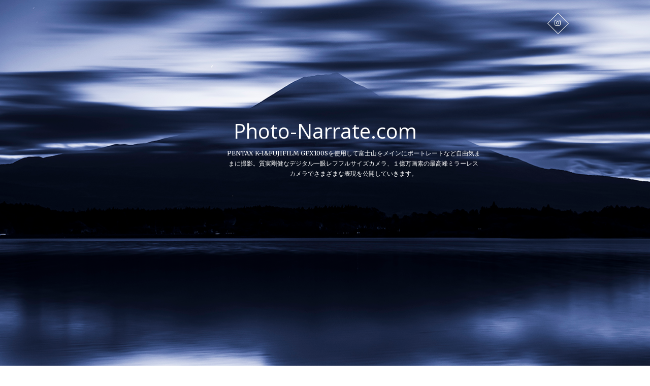

--- FILE ---
content_type: text/html; charset=UTF-8
request_url: https://photo-narrate.com/%E7%82%8E-3/
body_size: 16796
content:
<!DOCTYPE html>
<html dir="ltr" lang="ja">
<head>
<meta charset="UTF-8" />
<link rel="profile" href="http://gmpg.org/xfn/11" />
<link rel="pingback" href="https://photo-narrate.com/xmlrpc.php" />
<title>炎 | Photo-Narrate.com</title>

		<!-- All in One SEO 4.9.1.1 - aioseo.com -->
	<meta name="description" content="M f/8 1/6s ISO-100 露出0 焦点距離15mm PENTAX K-1 HD PENTAX-D" />
	<meta name="robots" content="max-snippet:-1, max-image-preview:large, max-video-preview:-1" />
	<meta name="author" content="山上 尚人"/>
	<meta name="google-site-verification" content="6Nm7sGJi9VTqcYe5OxWRD2rqTzovh0Ford4TzsFFdC4" />
	<link rel="canonical" href="https://photo-narrate.com/%e7%82%8e-3/" />
	<meta name="generator" content="All in One SEO (AIOSEO) 4.9.1.1" />
		<script type="application/ld+json" class="aioseo-schema">
			{"@context":"https:\/\/schema.org","@graph":[{"@type":"Article","@id":"https:\/\/photo-narrate.com\/%e7%82%8e-3\/#article","name":"\u708e | Photo-Narrate.com","headline":"\u708e","author":{"@id":"https:\/\/photo-narrate.com\/author\/yamagaminaoto\/#author"},"publisher":{"@id":"https:\/\/photo-narrate.com\/#organization"},"image":{"@type":"ImageObject","url":"https:\/\/photo-narrate.com\/wp-content\/uploads\/2021\/10\/pentax1030.jpg","width":1020,"height":681},"datePublished":"2021-10-18T12:58:46+09:00","dateModified":"2021-10-18T13:11:06+09:00","inLanguage":"ja","mainEntityOfPage":{"@id":"https:\/\/photo-narrate.com\/%e7%82%8e-3\/#webpage"},"isPartOf":{"@id":"https:\/\/photo-narrate.com\/%e7%82%8e-3\/#webpage"},"articleSection":"\u5bcc\u58eb\u5c71, \u5c71\u4e2d\u6e56, \u5915\u713c\u3051\u30fb\u671d\u713c\u3051, \u6e56, \u7d05\u8449, HD PENTAX-D FA 15-30mmF2.8, \u30d1\u30ce\u30e9\u30de\u53f0, \u5bcc\u58eb\u5c71, \u5915\u713c\u3051"},{"@type":"BreadcrumbList","@id":"https:\/\/photo-narrate.com\/%e7%82%8e-3\/#breadcrumblist","itemListElement":[{"@type":"ListItem","@id":"https:\/\/photo-narrate.com#listItem","position":1,"name":"Home","item":"https:\/\/photo-narrate.com","nextItem":{"@type":"ListItem","@id":"https:\/\/photo-narrate.com\/category\/%e5%af%8c%e5%a3%ab%e5%b1%b1\/#listItem","name":"\u5bcc\u58eb\u5c71"}},{"@type":"ListItem","@id":"https:\/\/photo-narrate.com\/category\/%e5%af%8c%e5%a3%ab%e5%b1%b1\/#listItem","position":2,"name":"\u5bcc\u58eb\u5c71","item":"https:\/\/photo-narrate.com\/category\/%e5%af%8c%e5%a3%ab%e5%b1%b1\/","nextItem":{"@type":"ListItem","@id":"https:\/\/photo-narrate.com\/%e7%82%8e-3\/#listItem","name":"\u708e"},"previousItem":{"@type":"ListItem","@id":"https:\/\/photo-narrate.com#listItem","name":"Home"}},{"@type":"ListItem","@id":"https:\/\/photo-narrate.com\/%e7%82%8e-3\/#listItem","position":3,"name":"\u708e","previousItem":{"@type":"ListItem","@id":"https:\/\/photo-narrate.com\/category\/%e5%af%8c%e5%a3%ab%e5%b1%b1\/#listItem","name":"\u5bcc\u58eb\u5c71"}}]},{"@type":"Organization","@id":"https:\/\/photo-narrate.com\/#organization","name":"Photo-Narrate.com","description":"PENTAX K-1&FUJIFILM GFX100S\u3092\u4f7f\u7528\u3057\u3066\u5bcc\u58eb\u5c71\u3092\u30e1\u30a4\u30f3\u306b\u30dd\u30fc\u30c8\u30ec\u30fc\u30c8\u306a\u3069\u81ea\u7531\u6c17\u307e\u307e\u306b\u64ae\u5f71\u3002\u8cea\u5b9f\u525b\u5065\u306a\u30c7\u30b8\u30bf\u30eb\u4e00\u773c\u30ec\u30d5\u30d5\u30eb\u30b5\u30a4\u30ba\u30ab\u30e1\u30e9\u3001\uff11\u5104\u4e07\u753b\u7d20\u306e\u6700\u9ad8\u5cf0\u30df\u30e9\u30fc\u30ec\u30b9\u30ab\u30e1\u30e9\u3067\u3055\u307e\u3056\u307e\u306a\u8868\u73fe\u3092\u516c\u958b\u3057\u3066\u3044\u304d\u307e\u3059\u3002","url":"https:\/\/photo-narrate.com\/","sameAs":["https:\/\/www.instagram.com\/elleclover.mtk\/"]},{"@type":"Person","@id":"https:\/\/photo-narrate.com\/author\/yamagaminaoto\/#author","url":"https:\/\/photo-narrate.com\/author\/yamagaminaoto\/","name":"\u5c71\u4e0a \u5c1a\u4eba"},{"@type":"WebPage","@id":"https:\/\/photo-narrate.com\/%e7%82%8e-3\/#webpage","url":"https:\/\/photo-narrate.com\/%e7%82%8e-3\/","name":"\u708e | Photo-Narrate.com","description":"M f\/8 1\/6s ISO-100 \u9732\u51fa0 \u7126\u70b9\u8ddd\u96e215mm PENTAX K-1 HD PENTAX-D","inLanguage":"ja","isPartOf":{"@id":"https:\/\/photo-narrate.com\/#website"},"breadcrumb":{"@id":"https:\/\/photo-narrate.com\/%e7%82%8e-3\/#breadcrumblist"},"author":{"@id":"https:\/\/photo-narrate.com\/author\/yamagaminaoto\/#author"},"creator":{"@id":"https:\/\/photo-narrate.com\/author\/yamagaminaoto\/#author"},"image":{"@type":"ImageObject","url":"https:\/\/photo-narrate.com\/wp-content\/uploads\/2021\/10\/pentax1030.jpg","@id":"https:\/\/photo-narrate.com\/%e7%82%8e-3\/#mainImage","width":1020,"height":681},"primaryImageOfPage":{"@id":"https:\/\/photo-narrate.com\/%e7%82%8e-3\/#mainImage"},"datePublished":"2021-10-18T12:58:46+09:00","dateModified":"2021-10-18T13:11:06+09:00"},{"@type":"WebSite","@id":"https:\/\/photo-narrate.com\/#website","url":"https:\/\/photo-narrate.com\/","name":"Photo-Narrate.com Pentax","description":"PENTAX K-1&FUJIFILM GFX100S\u3092\u4f7f\u7528\u3057\u3066\u5bcc\u58eb\u5c71\u3092\u30e1\u30a4\u30f3\u306b\u30dd\u30fc\u30c8\u30ec\u30fc\u30c8\u306a\u3069\u81ea\u7531\u6c17\u307e\u307e\u306b\u64ae\u5f71\u3002\u8cea\u5b9f\u525b\u5065\u306a\u30c7\u30b8\u30bf\u30eb\u4e00\u773c\u30ec\u30d5\u30d5\u30eb\u30b5\u30a4\u30ba\u30ab\u30e1\u30e9\u3001\uff11\u5104\u4e07\u753b\u7d20\u306e\u6700\u9ad8\u5cf0\u30df\u30e9\u30fc\u30ec\u30b9\u30ab\u30e1\u30e9\u3067\u3055\u307e\u3056\u307e\u306a\u8868\u73fe\u3092\u516c\u958b\u3057\u3066\u3044\u304d\u307e\u3059\u3002","inLanguage":"ja","publisher":{"@id":"https:\/\/photo-narrate.com\/#organization"}}]}
		</script>
		<!-- All in One SEO -->

<link rel='dns-prefetch' href='//challenges.cloudflare.com' />
<link rel='dns-prefetch' href='//cdn.jsdelivr.net' />
<link rel='dns-prefetch' href='//www.googletagmanager.com' />
<link rel='dns-prefetch' href='//fonts.googleapis.com' />
<link rel="alternate" type="application/rss+xml" title="Photo-Narrate.com &raquo; フィード" href="https://photo-narrate.com/feed/" />
<link rel="alternate" type="application/rss+xml" title="Photo-Narrate.com &raquo; コメントフィード" href="https://photo-narrate.com/comments/feed/" />
<link rel="alternate" type="application/rss+xml" title="Photo-Narrate.com &raquo; 炎 のコメントのフィード" href="https://photo-narrate.com/%e7%82%8e-3/feed/" />
<link rel="alternate" title="oEmbed (JSON)" type="application/json+oembed" href="https://photo-narrate.com/wp-json/oembed/1.0/embed?url=https%3A%2F%2Fphoto-narrate.com%2F%25e7%2582%258e-3%2F" />
<link rel="alternate" title="oEmbed (XML)" type="text/xml+oembed" href="https://photo-narrate.com/wp-json/oembed/1.0/embed?url=https%3A%2F%2Fphoto-narrate.com%2F%25e7%2582%258e-3%2F&#038;format=xml" />
<style id='wp-img-auto-sizes-contain-inline-css' type='text/css'>
img:is([sizes=auto i],[sizes^="auto," i]){contain-intrinsic-size:3000px 1500px}
/*# sourceURL=wp-img-auto-sizes-contain-inline-css */
</style>
<style id='wp-emoji-styles-inline-css' type='text/css'>

	img.wp-smiley, img.emoji {
		display: inline !important;
		border: none !important;
		box-shadow: none !important;
		height: 1em !important;
		width: 1em !important;
		margin: 0 0.07em !important;
		vertical-align: -0.1em !important;
		background: none !important;
		padding: 0 !important;
	}
/*# sourceURL=wp-emoji-styles-inline-css */
</style>
<style id='wp-block-library-inline-css' type='text/css'>
:root{--wp-block-synced-color:#7a00df;--wp-block-synced-color--rgb:122,0,223;--wp-bound-block-color:var(--wp-block-synced-color);--wp-editor-canvas-background:#ddd;--wp-admin-theme-color:#007cba;--wp-admin-theme-color--rgb:0,124,186;--wp-admin-theme-color-darker-10:#006ba1;--wp-admin-theme-color-darker-10--rgb:0,107,160.5;--wp-admin-theme-color-darker-20:#005a87;--wp-admin-theme-color-darker-20--rgb:0,90,135;--wp-admin-border-width-focus:2px}@media (min-resolution:192dpi){:root{--wp-admin-border-width-focus:1.5px}}.wp-element-button{cursor:pointer}:root .has-very-light-gray-background-color{background-color:#eee}:root .has-very-dark-gray-background-color{background-color:#313131}:root .has-very-light-gray-color{color:#eee}:root .has-very-dark-gray-color{color:#313131}:root .has-vivid-green-cyan-to-vivid-cyan-blue-gradient-background{background:linear-gradient(135deg,#00d084,#0693e3)}:root .has-purple-crush-gradient-background{background:linear-gradient(135deg,#34e2e4,#4721fb 50%,#ab1dfe)}:root .has-hazy-dawn-gradient-background{background:linear-gradient(135deg,#faaca8,#dad0ec)}:root .has-subdued-olive-gradient-background{background:linear-gradient(135deg,#fafae1,#67a671)}:root .has-atomic-cream-gradient-background{background:linear-gradient(135deg,#fdd79a,#004a59)}:root .has-nightshade-gradient-background{background:linear-gradient(135deg,#330968,#31cdcf)}:root .has-midnight-gradient-background{background:linear-gradient(135deg,#020381,#2874fc)}:root{--wp--preset--font-size--normal:16px;--wp--preset--font-size--huge:42px}.has-regular-font-size{font-size:1em}.has-larger-font-size{font-size:2.625em}.has-normal-font-size{font-size:var(--wp--preset--font-size--normal)}.has-huge-font-size{font-size:var(--wp--preset--font-size--huge)}.has-text-align-center{text-align:center}.has-text-align-left{text-align:left}.has-text-align-right{text-align:right}.has-fit-text{white-space:nowrap!important}#end-resizable-editor-section{display:none}.aligncenter{clear:both}.items-justified-left{justify-content:flex-start}.items-justified-center{justify-content:center}.items-justified-right{justify-content:flex-end}.items-justified-space-between{justify-content:space-between}.screen-reader-text{border:0;clip-path:inset(50%);height:1px;margin:-1px;overflow:hidden;padding:0;position:absolute;width:1px;word-wrap:normal!important}.screen-reader-text:focus{background-color:#ddd;clip-path:none;color:#444;display:block;font-size:1em;height:auto;left:5px;line-height:normal;padding:15px 23px 14px;text-decoration:none;top:5px;width:auto;z-index:100000}html :where(.has-border-color){border-style:solid}html :where([style*=border-top-color]){border-top-style:solid}html :where([style*=border-right-color]){border-right-style:solid}html :where([style*=border-bottom-color]){border-bottom-style:solid}html :where([style*=border-left-color]){border-left-style:solid}html :where([style*=border-width]){border-style:solid}html :where([style*=border-top-width]){border-top-style:solid}html :where([style*=border-right-width]){border-right-style:solid}html :where([style*=border-bottom-width]){border-bottom-style:solid}html :where([style*=border-left-width]){border-left-style:solid}html :where(img[class*=wp-image-]){height:auto;max-width:100%}:where(figure){margin:0 0 1em}html :where(.is-position-sticky){--wp-admin--admin-bar--position-offset:var(--wp-admin--admin-bar--height,0px)}@media screen and (max-width:600px){html :where(.is-position-sticky){--wp-admin--admin-bar--position-offset:0px}}

/*# sourceURL=wp-block-library-inline-css */
</style><style id='global-styles-inline-css' type='text/css'>
:root{--wp--preset--aspect-ratio--square: 1;--wp--preset--aspect-ratio--4-3: 4/3;--wp--preset--aspect-ratio--3-4: 3/4;--wp--preset--aspect-ratio--3-2: 3/2;--wp--preset--aspect-ratio--2-3: 2/3;--wp--preset--aspect-ratio--16-9: 16/9;--wp--preset--aspect-ratio--9-16: 9/16;--wp--preset--color--black: #000000;--wp--preset--color--cyan-bluish-gray: #abb8c3;--wp--preset--color--white: #ffffff;--wp--preset--color--pale-pink: #f78da7;--wp--preset--color--vivid-red: #cf2e2e;--wp--preset--color--luminous-vivid-orange: #ff6900;--wp--preset--color--luminous-vivid-amber: #fcb900;--wp--preset--color--light-green-cyan: #7bdcb5;--wp--preset--color--vivid-green-cyan: #00d084;--wp--preset--color--pale-cyan-blue: #8ed1fc;--wp--preset--color--vivid-cyan-blue: #0693e3;--wp--preset--color--vivid-purple: #9b51e0;--wp--preset--gradient--vivid-cyan-blue-to-vivid-purple: linear-gradient(135deg,rgb(6,147,227) 0%,rgb(155,81,224) 100%);--wp--preset--gradient--light-green-cyan-to-vivid-green-cyan: linear-gradient(135deg,rgb(122,220,180) 0%,rgb(0,208,130) 100%);--wp--preset--gradient--luminous-vivid-amber-to-luminous-vivid-orange: linear-gradient(135deg,rgb(252,185,0) 0%,rgb(255,105,0) 100%);--wp--preset--gradient--luminous-vivid-orange-to-vivid-red: linear-gradient(135deg,rgb(255,105,0) 0%,rgb(207,46,46) 100%);--wp--preset--gradient--very-light-gray-to-cyan-bluish-gray: linear-gradient(135deg,rgb(238,238,238) 0%,rgb(169,184,195) 100%);--wp--preset--gradient--cool-to-warm-spectrum: linear-gradient(135deg,rgb(74,234,220) 0%,rgb(151,120,209) 20%,rgb(207,42,186) 40%,rgb(238,44,130) 60%,rgb(251,105,98) 80%,rgb(254,248,76) 100%);--wp--preset--gradient--blush-light-purple: linear-gradient(135deg,rgb(255,206,236) 0%,rgb(152,150,240) 100%);--wp--preset--gradient--blush-bordeaux: linear-gradient(135deg,rgb(254,205,165) 0%,rgb(254,45,45) 50%,rgb(107,0,62) 100%);--wp--preset--gradient--luminous-dusk: linear-gradient(135deg,rgb(255,203,112) 0%,rgb(199,81,192) 50%,rgb(65,88,208) 100%);--wp--preset--gradient--pale-ocean: linear-gradient(135deg,rgb(255,245,203) 0%,rgb(182,227,212) 50%,rgb(51,167,181) 100%);--wp--preset--gradient--electric-grass: linear-gradient(135deg,rgb(202,248,128) 0%,rgb(113,206,126) 100%);--wp--preset--gradient--midnight: linear-gradient(135deg,rgb(2,3,129) 0%,rgb(40,116,252) 100%);--wp--preset--font-size--small: 13px;--wp--preset--font-size--medium: 20px;--wp--preset--font-size--large: 36px;--wp--preset--font-size--x-large: 42px;--wp--preset--spacing--20: 0.44rem;--wp--preset--spacing--30: 0.67rem;--wp--preset--spacing--40: 1rem;--wp--preset--spacing--50: 1.5rem;--wp--preset--spacing--60: 2.25rem;--wp--preset--spacing--70: 3.38rem;--wp--preset--spacing--80: 5.06rem;--wp--preset--shadow--natural: 6px 6px 9px rgba(0, 0, 0, 0.2);--wp--preset--shadow--deep: 12px 12px 50px rgba(0, 0, 0, 0.4);--wp--preset--shadow--sharp: 6px 6px 0px rgba(0, 0, 0, 0.2);--wp--preset--shadow--outlined: 6px 6px 0px -3px rgb(255, 255, 255), 6px 6px rgb(0, 0, 0);--wp--preset--shadow--crisp: 6px 6px 0px rgb(0, 0, 0);}:where(.is-layout-flex){gap: 0.5em;}:where(.is-layout-grid){gap: 0.5em;}body .is-layout-flex{display: flex;}.is-layout-flex{flex-wrap: wrap;align-items: center;}.is-layout-flex > :is(*, div){margin: 0;}body .is-layout-grid{display: grid;}.is-layout-grid > :is(*, div){margin: 0;}:where(.wp-block-columns.is-layout-flex){gap: 2em;}:where(.wp-block-columns.is-layout-grid){gap: 2em;}:where(.wp-block-post-template.is-layout-flex){gap: 1.25em;}:where(.wp-block-post-template.is-layout-grid){gap: 1.25em;}.has-black-color{color: var(--wp--preset--color--black) !important;}.has-cyan-bluish-gray-color{color: var(--wp--preset--color--cyan-bluish-gray) !important;}.has-white-color{color: var(--wp--preset--color--white) !important;}.has-pale-pink-color{color: var(--wp--preset--color--pale-pink) !important;}.has-vivid-red-color{color: var(--wp--preset--color--vivid-red) !important;}.has-luminous-vivid-orange-color{color: var(--wp--preset--color--luminous-vivid-orange) !important;}.has-luminous-vivid-amber-color{color: var(--wp--preset--color--luminous-vivid-amber) !important;}.has-light-green-cyan-color{color: var(--wp--preset--color--light-green-cyan) !important;}.has-vivid-green-cyan-color{color: var(--wp--preset--color--vivid-green-cyan) !important;}.has-pale-cyan-blue-color{color: var(--wp--preset--color--pale-cyan-blue) !important;}.has-vivid-cyan-blue-color{color: var(--wp--preset--color--vivid-cyan-blue) !important;}.has-vivid-purple-color{color: var(--wp--preset--color--vivid-purple) !important;}.has-black-background-color{background-color: var(--wp--preset--color--black) !important;}.has-cyan-bluish-gray-background-color{background-color: var(--wp--preset--color--cyan-bluish-gray) !important;}.has-white-background-color{background-color: var(--wp--preset--color--white) !important;}.has-pale-pink-background-color{background-color: var(--wp--preset--color--pale-pink) !important;}.has-vivid-red-background-color{background-color: var(--wp--preset--color--vivid-red) !important;}.has-luminous-vivid-orange-background-color{background-color: var(--wp--preset--color--luminous-vivid-orange) !important;}.has-luminous-vivid-amber-background-color{background-color: var(--wp--preset--color--luminous-vivid-amber) !important;}.has-light-green-cyan-background-color{background-color: var(--wp--preset--color--light-green-cyan) !important;}.has-vivid-green-cyan-background-color{background-color: var(--wp--preset--color--vivid-green-cyan) !important;}.has-pale-cyan-blue-background-color{background-color: var(--wp--preset--color--pale-cyan-blue) !important;}.has-vivid-cyan-blue-background-color{background-color: var(--wp--preset--color--vivid-cyan-blue) !important;}.has-vivid-purple-background-color{background-color: var(--wp--preset--color--vivid-purple) !important;}.has-black-border-color{border-color: var(--wp--preset--color--black) !important;}.has-cyan-bluish-gray-border-color{border-color: var(--wp--preset--color--cyan-bluish-gray) !important;}.has-white-border-color{border-color: var(--wp--preset--color--white) !important;}.has-pale-pink-border-color{border-color: var(--wp--preset--color--pale-pink) !important;}.has-vivid-red-border-color{border-color: var(--wp--preset--color--vivid-red) !important;}.has-luminous-vivid-orange-border-color{border-color: var(--wp--preset--color--luminous-vivid-orange) !important;}.has-luminous-vivid-amber-border-color{border-color: var(--wp--preset--color--luminous-vivid-amber) !important;}.has-light-green-cyan-border-color{border-color: var(--wp--preset--color--light-green-cyan) !important;}.has-vivid-green-cyan-border-color{border-color: var(--wp--preset--color--vivid-green-cyan) !important;}.has-pale-cyan-blue-border-color{border-color: var(--wp--preset--color--pale-cyan-blue) !important;}.has-vivid-cyan-blue-border-color{border-color: var(--wp--preset--color--vivid-cyan-blue) !important;}.has-vivid-purple-border-color{border-color: var(--wp--preset--color--vivid-purple) !important;}.has-vivid-cyan-blue-to-vivid-purple-gradient-background{background: var(--wp--preset--gradient--vivid-cyan-blue-to-vivid-purple) !important;}.has-light-green-cyan-to-vivid-green-cyan-gradient-background{background: var(--wp--preset--gradient--light-green-cyan-to-vivid-green-cyan) !important;}.has-luminous-vivid-amber-to-luminous-vivid-orange-gradient-background{background: var(--wp--preset--gradient--luminous-vivid-amber-to-luminous-vivid-orange) !important;}.has-luminous-vivid-orange-to-vivid-red-gradient-background{background: var(--wp--preset--gradient--luminous-vivid-orange-to-vivid-red) !important;}.has-very-light-gray-to-cyan-bluish-gray-gradient-background{background: var(--wp--preset--gradient--very-light-gray-to-cyan-bluish-gray) !important;}.has-cool-to-warm-spectrum-gradient-background{background: var(--wp--preset--gradient--cool-to-warm-spectrum) !important;}.has-blush-light-purple-gradient-background{background: var(--wp--preset--gradient--blush-light-purple) !important;}.has-blush-bordeaux-gradient-background{background: var(--wp--preset--gradient--blush-bordeaux) !important;}.has-luminous-dusk-gradient-background{background: var(--wp--preset--gradient--luminous-dusk) !important;}.has-pale-ocean-gradient-background{background: var(--wp--preset--gradient--pale-ocean) !important;}.has-electric-grass-gradient-background{background: var(--wp--preset--gradient--electric-grass) !important;}.has-midnight-gradient-background{background: var(--wp--preset--gradient--midnight) !important;}.has-small-font-size{font-size: var(--wp--preset--font-size--small) !important;}.has-medium-font-size{font-size: var(--wp--preset--font-size--medium) !important;}.has-large-font-size{font-size: var(--wp--preset--font-size--large) !important;}.has-x-large-font-size{font-size: var(--wp--preset--font-size--x-large) !important;}
/*# sourceURL=global-styles-inline-css */
</style>

<style id='classic-theme-styles-inline-css' type='text/css'>
/*! This file is auto-generated */
.wp-block-button__link{color:#fff;background-color:#32373c;border-radius:9999px;box-shadow:none;text-decoration:none;padding:calc(.667em + 2px) calc(1.333em + 2px);font-size:1.125em}.wp-block-file__button{background:#32373c;color:#fff;text-decoration:none}
/*# sourceURL=/wp-includes/css/classic-themes.min.css */
</style>
<link rel='stylesheet' id='contact-form-7-css' href='https://photo-narrate.com/wp-content/plugins/contact-form-7/includes/css/styles.css?ver=6.1.4' type='text/css' media='all' />
<link rel='stylesheet' id='pz-linkcard-css-css' href='//photo-narrate.com/wp-content/uploads/pz-linkcard/style/style.min.css?ver=2.5.8.9' type='text/css' media='all' />
<link rel='stylesheet' id='twenty20-css' href='https://photo-narrate.com/wp-content/plugins/twenty20/assets/css/twenty20.css?ver=2.0.4' type='text/css' media='all' />
<link rel='stylesheet' id='wp-pagenavi-css' href='https://photo-narrate.com/wp-content/plugins/wp-pagenavi/pagenavi-css.css?ver=2.70' type='text/css' media='all' />
<link rel='stylesheet' id='yyi_rinker_stylesheet-css' href='https://photo-narrate.com/wp-content/plugins/yyi-rinker/css/style.css?v=1.11.1&#038;ver=6.9' type='text/css' media='all' />
<link rel='stylesheet' id='pixgraphy-style-css' href='https://photo-narrate.com/wp-content/themes/pixgraphy/style.css?ver=6.9' type='text/css' media='all' />
<link rel='stylesheet' id='font-awesome-css' href='https://photo-narrate.com/wp-content/themes/pixgraphy/assets/font-awesome/css/font-awesome.min.css?ver=6.9' type='text/css' media='all' />
<link rel='stylesheet' id='animate-css' href='https://photo-narrate.com/wp-content/themes/pixgraphy/assets/wow/css/animate.min.css?ver=6.9' type='text/css' media='all' />
<link rel='stylesheet' id='pixgraphy-responsive-css' href='https://photo-narrate.com/wp-content/themes/pixgraphy/css/responsive.css?ver=6.9' type='text/css' media='all' />
<link rel='stylesheet' id='pixgraphy_google_fonts-css' href='//fonts.googleapis.com/css?family=Open+Sans%3A400%2C400italic%2C600%7CMerriweather%3A400&#038;ver=6.9' type='text/css' media='all' />
<link rel='stylesheet' id='__EPYT__style-css' href='https://photo-narrate.com/wp-content/plugins/youtube-embed-plus/styles/ytprefs.min.css?ver=14.2.3.2' type='text/css' media='all' />
<style id='__EPYT__style-inline-css' type='text/css'>

                .epyt-gallery-thumb {
                        width: 33.333%;
                }
                
/*# sourceURL=__EPYT__style-inline-css */
</style>
<script type="text/javascript" src="https://photo-narrate.com/wp-includes/js/jquery/jquery.min.js?ver=3.7.1" id="jquery-core-js"></script>
<script type="text/javascript" src="https://photo-narrate.com/wp-includes/js/jquery/jquery-migrate.min.js?ver=3.4.1" id="jquery-migrate-js"></script>

<!-- Site Kit によって追加された Google タグ（gtag.js）スニペット -->
<!-- Google アナリティクス スニペット (Site Kit が追加) -->
<script type="text/javascript" src="https://www.googletagmanager.com/gtag/js?id=GT-MKPCDH6" id="google_gtagjs-js" async></script>
<script type="text/javascript" id="google_gtagjs-js-after">
/* <![CDATA[ */
window.dataLayer = window.dataLayer || [];function gtag(){dataLayer.push(arguments);}
gtag("set","linker",{"domains":["photo-narrate.com"]});
gtag("js", new Date());
gtag("set", "developer_id.dZTNiMT", true);
gtag("config", "GT-MKPCDH6");
//# sourceURL=google_gtagjs-js-after
/* ]]> */
</script>
<script type="text/javascript" id="__ytprefs__-js-extra">
/* <![CDATA[ */
var _EPYT_ = {"ajaxurl":"https://photo-narrate.com/wp-admin/admin-ajax.php","security":"aa74b5312b","gallery_scrolloffset":"20","eppathtoscripts":"https://photo-narrate.com/wp-content/plugins/youtube-embed-plus/scripts/","eppath":"https://photo-narrate.com/wp-content/plugins/youtube-embed-plus/","epresponsiveselector":"[\"iframe.__youtube_prefs_widget__\"]","epdovol":"1","version":"14.2.3.2","evselector":"iframe.__youtube_prefs__[src], iframe[src*=\"youtube.com/embed/\"], iframe[src*=\"youtube-nocookie.com/embed/\"]","ajax_compat":"","maxres_facade":"eager","ytapi_load":"light","pause_others":"","stopMobileBuffer":"1","facade_mode":"","not_live_on_channel":""};
//# sourceURL=__ytprefs__-js-extra
/* ]]> */
</script>
<script type="text/javascript" src="https://photo-narrate.com/wp-content/plugins/youtube-embed-plus/scripts/ytprefs.min.js?ver=14.2.3.2" id="__ytprefs__-js"></script>
<link rel="https://api.w.org/" href="https://photo-narrate.com/wp-json/" /><link rel="alternate" title="JSON" type="application/json" href="https://photo-narrate.com/wp-json/wp/v2/posts/7464" /><link rel="EditURI" type="application/rsd+xml" title="RSD" href="https://photo-narrate.com/xmlrpc.php?rsd" />
<meta name="generator" content="WordPress 6.9" />
<link rel='shortlink' href='https://photo-narrate.com/?p=7464' />
<meta name="generator" content="Site Kit by Google 1.170.0" /><style>
.yyi-rinker-images {
    display: flex;
    justify-content: center;
    align-items: center;
    position: relative;

}
div.yyi-rinker-image img.yyi-rinker-main-img.hidden {
    display: none;
}

.yyi-rinker-images-arrow {
    cursor: pointer;
    position: absolute;
    top: 50%;
    display: block;
    margin-top: -11px;
    opacity: 0.6;
    width: 22px;
}

.yyi-rinker-images-arrow-left{
    left: -10px;
}
.yyi-rinker-images-arrow-right{
    right: -10px;
}

.yyi-rinker-images-arrow-left.hidden {
    display: none;
}

.yyi-rinker-images-arrow-right.hidden {
    display: none;
}
div.yyi-rinker-contents.yyi-rinker-design-tate  div.yyi-rinker-box{
    flex-direction: column;
}

div.yyi-rinker-contents.yyi-rinker-design-slim div.yyi-rinker-box .yyi-rinker-links {
    flex-direction: column;
}

div.yyi-rinker-contents.yyi-rinker-design-slim div.yyi-rinker-info {
    width: 100%;
}

div.yyi-rinker-contents.yyi-rinker-design-slim .yyi-rinker-title {
    text-align: center;
}

div.yyi-rinker-contents.yyi-rinker-design-slim .yyi-rinker-links {
    text-align: center;
}
div.yyi-rinker-contents.yyi-rinker-design-slim .yyi-rinker-image {
    margin: auto;
}

div.yyi-rinker-contents.yyi-rinker-design-slim div.yyi-rinker-info ul.yyi-rinker-links li {
	align-self: stretch;
}
div.yyi-rinker-contents.yyi-rinker-design-slim div.yyi-rinker-box div.yyi-rinker-info {
	padding: 0;
}
div.yyi-rinker-contents.yyi-rinker-design-slim div.yyi-rinker-box {
	flex-direction: column;
	padding: 14px 5px 0;
}

.yyi-rinker-design-slim div.yyi-rinker-box div.yyi-rinker-info {
	text-align: center;
}

.yyi-rinker-design-slim div.price-box span.price {
	display: block;
}

div.yyi-rinker-contents.yyi-rinker-design-slim div.yyi-rinker-info div.yyi-rinker-title a{
	font-size:16px;
}

div.yyi-rinker-contents.yyi-rinker-design-slim ul.yyi-rinker-links li.amazonkindlelink:before,  div.yyi-rinker-contents.yyi-rinker-design-slim ul.yyi-rinker-links li.amazonlink:before,  div.yyi-rinker-contents.yyi-rinker-design-slim ul.yyi-rinker-links li.rakutenlink:before, div.yyi-rinker-contents.yyi-rinker-design-slim ul.yyi-rinker-links li.yahoolink:before, div.yyi-rinker-contents.yyi-rinker-design-slim ul.yyi-rinker-links li.mercarilink:before {
	font-size:12px;
}

div.yyi-rinker-contents.yyi-rinker-design-slim ul.yyi-rinker-links li a {
	font-size: 13px;
}
.entry-content ul.yyi-rinker-links li {
	padding: 0;
}

div.yyi-rinker-contents .yyi-rinker-attention.attention_desing_right_ribbon {
    width: 89px;
    height: 91px;
    position: absolute;
    top: -1px;
    right: -1px;
    left: auto;
    overflow: hidden;
}

div.yyi-rinker-contents .yyi-rinker-attention.attention_desing_right_ribbon span {
    display: inline-block;
    width: 146px;
    position: absolute;
    padding: 4px 0;
    left: -13px;
    top: 12px;
    text-align: center;
    font-size: 12px;
    line-height: 24px;
    -webkit-transform: rotate(45deg);
    transform: rotate(45deg);
    box-shadow: 0 1px 3px rgba(0, 0, 0, 0.2);
}

div.yyi-rinker-contents .yyi-rinker-attention.attention_desing_right_ribbon {
    background: none;
}
.yyi-rinker-attention.attention_desing_right_ribbon .yyi-rinker-attention-after,
.yyi-rinker-attention.attention_desing_right_ribbon .yyi-rinker-attention-before{
display:none;
}
div.yyi-rinker-use-right_ribbon div.yyi-rinker-title {
    margin-right: 2rem;
}

				</style>	<meta name="viewport" content="width=device-width" />
	<!-- Remove Parallax Effect on Header Image -->
<style type="text/css" media="screen">
.top-header {
				background-attachment: inherit;
				min-height: 250px;
			}

			@media only screen and (max-width: 1023px) { 
				.top-header {
					min-height: 160px;
				}
			}</style>
<link rel="icon" href="https://photo-narrate.com/wp-content/uploads/2022/01/photonarrate_fav2-145x145.png" sizes="32x32" />
<link rel="icon" href="https://photo-narrate.com/wp-content/uploads/2022/01/photonarrate_fav2-300x300.png" sizes="192x192" />
<link rel="apple-touch-icon" href="https://photo-narrate.com/wp-content/uploads/2022/01/photonarrate_fav2-300x300.png" />
<meta name="msapplication-TileImage" content="https://photo-narrate.com/wp-content/uploads/2022/01/photonarrate_fav2-300x300.png" />
		<style type="text/css" id="wp-custom-css">
			.link_ar{
    background-color: #adabab;
    padding: 7px;
    border-radius: 5px;
    margin-bottom: 2%;
    text-decoration: underline;
}

.post_newar{
		border: 1px solid #dcdcdc;
    padding: 10px;
    border-left: 5px solid #808080;
    margin-bottom: 5%;
}

.lkc-external-wrap, .lkc-internal-wrap, .lkc-this-wrap {
    position: relative;
    margin: 0;
    padding: 0;
    max-width: none !important;
}

.credit {
    text-align: right;
    font-size: 80%;
    color: #909090;
}

@media only screen and (min-width:1254px) {
.top-header{
	height: 900px;
}
#site-title{
	margin-top: 50%;
}
#site-description{
	width: 500px;
}
}

@media only screen and (min-width: 1000px) and (max-width: 1253px) {
.top-header{
	height: 900px;
}
#site-title{
	margin-top: 50%;
}
#site-description{
	/*width: 500px;*/
}
}

@media only screen and (min-width: 768px) and (max-width: 999px) {
.top-header{
	height: 900px;
}
#site-title{
	margin-top: 50%;
}
#site-description{
	width: 300px;
}
}


@media only screen and (min-width: 480px) and (max-width: 767px) {
.top-header{
	height: 300px;
}
#site-title{
	margin-top: 0%;
}
#site-description{
	/*width: 500px;*/
}
}

@media only screen and (min-width: 321px) and (max-width: 479px) {
.top-header{
	height: 300px;
}
#site-title{
	margin-top: 14%;
	font-size: 29px;
    line-height: 30px;
}
#site-description{
	/*width: 500px;*/
}
}


@media only screen and (max-width: 320px) {
.top-header{
	height: 300px;
}
#site-title{
	margin-top: 14%;
	font-size: 29px;
    line-height: 30px;
}
#site-description{
	/*width: 500px;*/
}

}		</style>
		</head>
<body class="wp-singular post-template-default single single-post postid-7464 single-format-standard wp-embed-responsive wp-theme-pixgraphy">
	<div id="page" class="hfeed site">
	<a class="skip-link screen-reader-text" href="#content">Skip to content</a>
<!-- Masthead ============================================= -->
<header id="masthead" class="site-header" role="banner">
		<div class="top-header" style="background-image:url('https://photo-narrate.com/wp-content/uploads/2021/03/t03.jpg');" >
			<div class="container clearfix">
				<div class="header-social-block">	<div class="social-links clearfix">
		<ul>
		<li><a target="_blank" href="https://www.instagram.com/elleclover.mtk/"><i class="fa fa-instagram"></i></a></li>		</ul>

	</div><!-- end .social-links -->
</div><!-- end .header-social-block --><div id="site-branding"> <h2 id="site-title"> 			<a href="https://photo-narrate.com/" title="Photo-Narrate.com" rel="home"> Photo-Narrate.com </a>
			 </h2> <!-- end .site-title --> 				<div id="site-description"> PENTAX K-1&amp;FUJIFILM GFX100Sを使用して富士山をメインにポートレートなど自由気ままに撮影。質実剛健なデジタル一眼レフフルサイズカメラ、１億万画素の最高峰ミラーレスカメラでさまざまな表現を公開していきます。 </div> <!-- end #site-description -->
			</div>			</div> <!-- end .container -->
		</div> <!-- end .top-header -->
				<!-- Main Header============================================= -->
				<div id="sticky_header">
					<div class="container clearfix">
						<!-- Main Nav ============================================= -->
																		<nav id="site-navigation" class="main-navigation clearfix" role="navigation" aria-label="メインメニュー">
							<button class="menu-toggle" aria-controls="primary-menu" aria-expanded="false">
								<span class="line-one"></span>
					  			<span class="line-two"></span>
					  			<span class="line-three"></span>
						  	</button>
							<ul id="primary-menu" class="menu nav-menu"><li id="menu-item-1377" class="menu-item menu-item-type-custom menu-item-object-custom menu-item-home menu-item-1377"><a href="http://photo-narrate.com/">TOP</a></li>
<li id="menu-item-692" class="menu-item menu-item-type-post_type menu-item-object-page menu-item-692"><a href="https://photo-narrate.com/profile/">Profile</a></li>
<li id="menu-item-31" class="menu-item menu-item-type-taxonomy menu-item-object-category menu-item-31"><a href="https://photo-narrate.com/category/blog/">BLOG</a></li>
<li id="menu-item-691" class="menu-item menu-item-type-post_type menu-item-object-page menu-item-691"><a href="https://photo-narrate.com/camera/">使用カメラ</a></li>
<li id="menu-item-690" class="menu-item menu-item-type-post_type menu-item-object-page menu-item-690"><a href="https://photo-narrate.com/equip/">メイン使用機材</a></li>
<li id="menu-item-3195" class="menu-item menu-item-type-post_type menu-item-object-page menu-item-has-children menu-item-3195"><a href="https://photo-narrate.com/pentax-k-1/">Pentax K-1</a>
<ul class="sub-menu">
	<li id="menu-item-1850" class="menu-item menu-item-type-post_type menu-item-object-page menu-item-1850"><a href="https://photo-narrate.com/%e4%bd%bf%e7%94%a8%e3%83%ac%e3%83%b3%e3%82%ba%e3%83%ac%e3%83%93%e3%83%a5%e3%83%bc/">使用レンズレビュー</a></li>
</ul>
</li>
<li id="menu-item-10873" class="menu-item menu-item-type-taxonomy menu-item-object-category menu-item-10873"><a href="https://photo-narrate.com/category/%e3%83%9d%e3%83%bc%e3%83%88%e3%83%ac%e3%83%bc%e3%83%88/">ポートレート</a></li>
<li id="menu-item-5657" class="menu-item menu-item-type-custom menu-item-object-custom menu-item-5657"><a href="https://shop.photo-narrate.com/">WEBSHOP</a></li>
</ul>						</nav> <!-- end #site-navigation -->
													<button id="search-toggle" class="header-search"></button>
							<div id="search-box" class="clearfix">
								<form class="search-form" action="https://photo-narrate.com/" method="get">
		<input type="search" name="s" class="search-field" placeholder="検索&hellip;" autocomplete="off">
	<button type="submit" class="search-submit"><i class="fa fa-search"></i></button>
	</form> <!-- end .search-form -->							</div>  <!-- end #search-box -->
						</div> <!-- end .container -->
			</div> <!-- end #sticky_header --></header> <!-- end #masthead -->
<!-- Main Page Start ============================================= -->
<div id="content">
<div class="container clearfix">
	<div class="page-header">
					<h1 class="page-title">炎</h1>
			<!-- .page-title -->
						<!-- .breadcrumb -->
	</div>
	<!-- .page-header -->
	
<div id="primary">
	<main id="main" class="site-main clearfix">
				<article id="post-7464" class="post-7464 post type-post status-publish format-standard has-post-thumbnail hentry category-13 category-151 category-24 category-42 category-25 category-hd-pentax-d-fa-15-30mmf2-8 tag-226 tag-127 tag-15">
				<header class="entry-header">
									</header> <!-- end .entry-header -->
						<div class="entry-content clearfix">
			<p><img fetchpriority="high" decoding="async" class="aligncenter size-full wp-image-7460" src="https://photo-narrate.com/wp-content/uploads/2021/10/pentax1030.jpg" alt="" width="1020" height="681" srcset="https://photo-narrate.com/wp-content/uploads/2021/10/pentax1030.jpg 1020w, https://photo-narrate.com/wp-content/uploads/2021/10/pentax1030-300x200.jpg 300w, https://photo-narrate.com/wp-content/uploads/2021/10/pentax1030-768x513.jpg 768w" sizes="(max-width: 1020px) 100vw, 1020px" /></p>
<p>M f/8 1/6s　ISO-100 露出0 焦点距離15mm<br />
PENTAX K-1<br />
HD PENTAX-D FA 15-30mmF2.8ED SDM WR</p>
		</div> <!-- .entry-content -->
						<footer class="entry-footer">
										<span class="cat-links">
					カテゴリー: <a href="https://photo-narrate.com/category/%e5%af%8c%e5%a3%ab%e5%b1%b1/" rel="category tag">富士山</a>, <a href="https://photo-narrate.com/category/%e5%b1%b1%e4%b8%ad%e6%b9%96/" rel="category tag">山中湖</a>, <a href="https://photo-narrate.com/category/%e5%a4%95%e7%84%bc%e3%81%91%e3%83%bb%e6%9c%9d%e7%84%bc%e3%81%91/" rel="category tag">夕焼け・朝焼け</a>, <a href="https://photo-narrate.com/category/%e6%b9%96/" rel="category tag">湖</a>, <a href="https://photo-narrate.com/category/%e7%b4%85%e8%91%89/" rel="category tag">紅葉</a>, <a href="https://photo-narrate.com/category/hd-pentax-d-fa-15-30mmf2-8/" rel="category tag">HD PENTAX-D FA 15-30mmF2.8</a>					</span> <!-- end .cat-links -->
											<span class="tag-links">
						<a href="https://photo-narrate.com/tag/%e3%83%91%e3%83%8e%e3%83%a9%e3%83%9e%e5%8f%b0/" rel="tag">パノラマ台</a>、<a href="https://photo-narrate.com/tag/%e5%af%8c%e5%a3%ab%e5%b1%b1/" rel="tag">富士山</a>、<a href="https://photo-narrate.com/tag/%e5%a4%95%e7%84%bc%e3%81%91/" rel="tag">夕焼け</a>						</span> <!-- end .tag-links -->
										</footer> <!-- .entry-meta -->
							<ul class="default-wp-page clearfix">
					<li class="previous"> <a href="https://photo-narrate.com/%e7%b4%85%e8%93%ae-3/" rel="prev"><span class="meta-nav">&larr;</span> 紅蓮</a> </li>
					<li class="next"> <a href="https://photo-narrate.com/%e7%a7%8b%e6%a1%9c/" rel="next">秋桜 <span class="meta-nav">&rarr;</span></a> </li>
				</ul>
					
<div id="comments" class="comments-area">
			</div> <!-- .comments-area -->			</article>
		</section> <!-- .post -->
		</main> <!-- #main -->
	</div> <!-- #primary -->

<aside id="secondary" role="complementary">
    <aside id="categories-3" class="widget widget_categories"><h2 class="widget-title">カテゴリー</h2>
			<ul>
					<li class="cat-item cat-item-1"><a href="https://photo-narrate.com/category/blog/">BLOG</a>
</li>
	<li class="cat-item cat-item-13"><a href="https://photo-narrate.com/category/%e5%af%8c%e5%a3%ab%e5%b1%b1/">富士山</a>
</li>
	<li class="cat-item cat-item-126"><a href="https://photo-narrate.com/category/%e3%83%80%e3%82%a4%e3%83%a4%e3%83%a2%e3%83%b3%e3%83%89%e5%af%8c%e5%a3%ab/">ダイヤモンド富士</a>
</li>
	<li class="cat-item cat-item-207"><a href="https://photo-narrate.com/category/%e3%83%91%e3%83%bc%e3%83%ab%e5%af%8c%e5%a3%ab/">パール富士</a>
</li>
	<li class="cat-item cat-item-151"><a href="https://photo-narrate.com/category/%e5%b1%b1%e4%b8%ad%e6%b9%96/">山中湖</a>
</li>
	<li class="cat-item cat-item-152"><a href="https://photo-narrate.com/category/%e6%b2%b3%e5%8f%a3%e6%b9%96/">河口湖</a>
</li>
	<li class="cat-item cat-item-156"><a href="https://photo-narrate.com/category/%e8%a5%bf%e6%b9%96/">西湖</a>
</li>
	<li class="cat-item cat-item-153"><a href="https://photo-narrate.com/category/%e7%b2%be%e9%80%b2%e6%b9%96/">精進湖</a>
</li>
	<li class="cat-item cat-item-154"><a href="https://photo-narrate.com/category/%e6%9c%ac%e6%a0%96%e6%b9%96/">本栖湖</a>
</li>
	<li class="cat-item cat-item-155"><a href="https://photo-narrate.com/category/%e7%94%b0%e8%b2%ab%e6%b9%96/">田貫湖</a>
</li>
	<li class="cat-item cat-item-157"><a href="https://photo-narrate.com/category/%e6%9c%9d%e9%9c%a7%e9%ab%98%e5%8e%9f/">朝霧高原</a>
</li>
	<li class="cat-item cat-item-158"><a href="https://photo-narrate.com/category/%e9%ab%98%e3%83%9c%e3%83%83%e3%83%81%e9%ab%98%e5%8e%9f/">高ボッチ高原</a>
</li>
	<li class="cat-item cat-item-182"><a href="https://photo-narrate.com/category/%e4%b8%83%e9%9d%a2%e5%b1%b1/">七面山</a>
</li>
	<li class="cat-item cat-item-188"><a href="https://photo-narrate.com/category/%e5%9b%bd%e5%b8%ab%e3%83%b6%e5%b2%b3/">国師ヶ岳</a>
</li>
	<li class="cat-item cat-item-217"><a href="https://photo-narrate.com/category/%e6%ab%9b%e5%bd%a2%e5%b1%b1/">櫛形山</a>
</li>
	<li class="cat-item cat-item-206"><a href="https://photo-narrate.com/category/%e5%8d%83%e8%91%89%e7%9c%8c/">千葉県</a>
</li>
	<li class="cat-item cat-item-27"><a href="https://photo-narrate.com/category/%e6%9d%b1%e4%ba%ac/">東京</a>
</li>
	<li class="cat-item cat-item-178"><a href="https://photo-narrate.com/category/%e5%a4%a9%e3%81%ae%e5%b7%9d/">天の川</a>
</li>
	<li class="cat-item cat-item-80"><a href="https://photo-narrate.com/category/%e9%9b%b2%e6%b5%b7/">雲海</a>
</li>
	<li class="cat-item cat-item-216"><a href="https://photo-narrate.com/category/%e7%ac%a0%e9%9b%b2/">笠雲</a>
</li>
	<li class="cat-item cat-item-24"><a href="https://photo-narrate.com/category/%e5%a4%95%e7%84%bc%e3%81%91%e3%83%bb%e6%9c%9d%e7%84%bc%e3%81%91/">夕焼け・朝焼け</a>
</li>
	<li class="cat-item cat-item-41"><a href="https://photo-narrate.com/category/%e3%83%9e%e3%82%b8%e3%83%83%e3%82%af%e3%82%a2%e3%83%af%e3%83%bc/">マジックアワー</a>
</li>
	<li class="cat-item cat-item-31"><a href="https://photo-narrate.com/category/%e6%98%9f%e7%a9%ba/">星空</a>
</li>
	<li class="cat-item cat-item-22"><a href="https://photo-narrate.com/category/%e9%a2%a8%e6%99%af/">風景</a>
</li>
	<li class="cat-item cat-item-32"><a href="https://photo-narrate.com/category/%e6%a1%9c%e3%83%bb%e8%8a%b1/">桜・花</a>
</li>
	<li class="cat-item cat-item-14"><a href="https://photo-narrate.com/category/%e5%a4%9c%e6%99%af/">夜景</a>
</li>
	<li class="cat-item cat-item-42"><a href="https://photo-narrate.com/category/%e6%b9%96/">湖</a>
</li>
	<li class="cat-item cat-item-25"><a href="https://photo-narrate.com/category/%e7%b4%85%e8%91%89/">紅葉</a>
</li>
	<li class="cat-item cat-item-26"><a href="https://photo-narrate.com/category/%e6%bb%9d%e3%83%bb%e6%b8%93%e8%b0%b7/">滝・渓谷</a>
</li>
	<li class="cat-item cat-item-17"><a href="https://photo-narrate.com/category/%e5%ba%ad%e5%9c%92%e3%83%bb%e5%85%ac%e5%9c%92/">庭園・公園</a>
</li>
	<li class="cat-item cat-item-145"><a href="https://photo-narrate.com/category/%e3%83%aa%e3%83%95%e3%83%ac%e3%82%af%e3%82%b7%e3%83%a7%e3%83%b3/">リフレクション</a>
</li>
	<li class="cat-item cat-item-28"><a href="https://photo-narrate.com/category/%e3%82%a4%e3%83%ab%e3%83%9f%e3%83%8d%e3%83%bc%e3%82%b7%e3%83%a7%e3%83%b3/">イルミネーション</a>
</li>
	<li class="cat-item cat-item-21"><a href="https://photo-narrate.com/category/%e6%95%a3%e6%ad%a9/">散歩</a>
</li>
	<li class="cat-item cat-item-29"><a href="https://photo-narrate.com/category/%e6%84%9b%e7%8a%ac/">愛犬</a>
</li>
	<li class="cat-item cat-item-105"><a href="https://photo-narrate.com/category/lightroom%e7%8f%be%e5%83%8f/">LightRoom現像</a>
</li>
	<li class="cat-item cat-item-163"><a href="https://photo-narrate.com/category/%e3%82%a4%e3%83%b3%e3%82%bf%e3%83%bc%e3%83%90%e3%83%ab%e6%92%ae%e5%bd%b1/">インターバル撮影</a>
</li>
	<li class="cat-item cat-item-165"><a href="https://photo-narrate.com/category/diy/">DIY自作</a>
</li>
	<li class="cat-item cat-item-177"><a href="https://photo-narrate.com/category/%e3%82%a2%e3%82%af%e3%82%bb%e3%82%b5%e3%83%aa%e3%83%bc/">アクセサリー</a>
</li>
	<li class="cat-item cat-item-290"><a href="https://photo-narrate.com/category/fotodiox/">Fotodiox</a>
</li>
	<li class="cat-item cat-item-280"><a href="https://photo-narrate.com/category/gfx100s/">GFX100S</a>
</li>
	<li class="cat-item cat-item-281"><a href="https://photo-narrate.com/category/gf35-70mm/">GF35-70mm</a>
</li>
	<li class="cat-item cat-item-282"><a href="https://photo-narrate.com/category/gf45-100mm/">GF45-100mm</a>
</li>
	<li class="cat-item cat-item-283"><a href="https://photo-narrate.com/category/gf80mm/">GF80mm</a>
</li>
	<li class="cat-item cat-item-323"><a href="https://photo-narrate.com/category/%ce%b17c%e2%85%b1/">α7CⅡ</a>
</li>
	<li class="cat-item cat-item-324"><a href="https://photo-narrate.com/category/tamron-28-200mm/">TAMRON 28-200mm</a>
</li>
	<li class="cat-item cat-item-301"><a href="https://photo-narrate.com/category/x-s20/">X-S20</a>
</li>
	<li class="cat-item cat-item-306"><a href="https://photo-narrate.com/category/18-300mm-f-3-5-6-3-di-iii-a-vc-vxd/">18-300mm F/3.5-6.3 Di III-A VC VXD</a>
</li>
	<li class="cat-item cat-item-302"><a href="https://photo-narrate.com/category/xf18-120mmf4/">XF18-120mmF4</a>
</li>
	<li class="cat-item cat-item-125"><a href="https://photo-narrate.com/category/hd-pentax-d-fa-24-70mmf2-8/">HD PENTAX-D FA 24-70mmF2.8</a>
</li>
	<li class="cat-item cat-item-148"><a href="https://photo-narrate.com/category/hd-pentax-d-fa-15-30mmf2-8/">HD PENTAX-D FA 15-30mmF2.8</a>
</li>
	<li class="cat-item cat-item-243"><a href="https://photo-narrate.com/category/hd-pentax-d-fa%e2%98%8570-200mmf2-8ed-dc-aw/">HD PENTAX-D FA★70-200mmF2.8ED DC AW</a>
</li>
	<li class="cat-item cat-item-181"><a href="https://photo-narrate.com/category/hd-pentax-d-fa-70-210mmf4ed-sdm-wr/">HD PENTAX-D FA 70-210mmF4ED SDM WR</a>
</li>
	<li class="cat-item cat-item-311"><a href="https://photo-narrate.com/category/hd-pentax-d-fa-21mmf2-4ed/">HD PENTAX-D FA 21mmF2.4ED</a>
</li>
	<li class="cat-item cat-item-213"><a href="https://photo-narrate.com/category/hd-pentax-fa-31mmf1-8-limited/">HD PENTAX-FA 31mmF1.8 Limited</a>
</li>
	<li class="cat-item cat-item-214"><a href="https://photo-narrate.com/category/hd-pentax-fa-43mmf1-9-limited/">HD PENTAX-FA 43mmF1.9 Limited</a>
</li>
	<li class="cat-item cat-item-222"><a href="https://photo-narrate.com/category/smc-pentax-fa-43mmf1-9-limited/">smc PENTAX-FA 43mmF1.9 Limited</a>
</li>
	<li class="cat-item cat-item-171"><a href="https://photo-narrate.com/category/smc-pentax-fa-77mmf1-8-limited/">smc PENTAX-FA 77mmF1.8 Limited</a>
</li>
	<li class="cat-item cat-item-255"><a href="https://photo-narrate.com/category/z7/">Z7</a>
</li>
	<li class="cat-item cat-item-256"><a href="https://photo-narrate.com/category/nikkor-z-24-120mm-f-4-s/">NIKKOR Z 24-120mm f/4 S</a>
</li>
	<li class="cat-item cat-item-180"><a href="https://photo-narrate.com/category/pentax-da%e2%98%8560-250mmf4/">PENTAX-DA★60-250mmF4</a>
</li>
	<li class="cat-item cat-item-195"><a href="https://photo-narrate.com/category/richo-theta-v/">RICHO THETA V</a>
</li>
	<li class="cat-item cat-item-82"><a href="https://photo-narrate.com/category/pentax-hd-16-85mm/">PENTAX-HD 16-85mm</a>
</li>
	<li class="cat-item cat-item-143"><a href="https://photo-narrate.com/category/pentax-da-55-300mmplm/">PENTAX-DA 55-300mmPLM</a>
</li>
	<li class="cat-item cat-item-179"><a href="https://photo-narrate.com/category/sp-af70-200mm-f-2-8-di-ld-if-macro/">SP AF70-200mm F/2.8 Di LD [IF] MACRO</a>
</li>
	<li class="cat-item cat-item-172"><a href="https://photo-narrate.com/category/hd-pentax-da-55-300mmf4-5-8ed-wr/">HD PENTAX-DA 55-300mmF4-5.8ED WR</a>
</li>
	<li class="cat-item cat-item-111"><a href="https://photo-narrate.com/category/tamron-28-75mm-f2-8/">TAMRON 28-75mm F2.8</a>
</li>
	<li class="cat-item cat-item-103"><a href="https://photo-narrate.com/category/pentax-03-fish-eye/">PENTAX-03 FISH-EYE</a>
</li>
	<li class="cat-item cat-item-69"><a href="https://photo-narrate.com/category/pentax-da-18-55mm/">PENTAX-DA 18-55mm</a>
</li>
	<li class="cat-item cat-item-65"><a href="https://photo-narrate.com/category/pentax-da-12-24mm/">PENTAX-DA 12-24mm</a>
</li>
	<li class="cat-item cat-item-66"><a href="https://photo-narrate.com/category/pentax-da-18-270mm/">PENTAX-DA 18-270mm</a>
</li>
	<li class="cat-item cat-item-67"><a href="https://photo-narrate.com/category/da50mmf1-8/">PENTAX-DA 50mmF1.8</a>
</li>
	<li class="cat-item cat-item-72"><a href="https://photo-narrate.com/category/pentax-01-standard-prime/">PENTAX-01 STANDARD PRIME</a>
</li>
	<li class="cat-item cat-item-71"><a href="https://photo-narrate.com/category/pentax-02-standard-zoom/">PENTAX-02 STANDARD ZOOM</a>
</li>
	<li class="cat-item cat-item-70"><a href="https://photo-narrate.com/category/pentax-06-telephotozoom/">PENTAX-06 TELEPHOTOZOOM</a>
</li>
	<li class="cat-item cat-item-68"><a href="https://photo-narrate.com/category/pentax-08-widezoom/">PENTAX-08 WIDEZOOM</a>
</li>
	<li class="cat-item cat-item-186"><a href="https://photo-narrate.com/category/pentax-k-5iis/">PENTAX K-5iis</a>
</li>
			</ul>

			</aside><aside id="tag_cloud-2" class="widget widget_tag_cloud"><h2 class="widget-title">タグ</h2><div class="tagcloud"><a href="https://photo-narrate.com/tag/godox/" class="tag-cloud-link tag-link-294 tag-link-position-1" style="font-size: 8pt;" aria-label="Godox (1個の項目)">Godox</a>
<a href="https://photo-narrate.com/tag/hd-pentax-fa-31mmf1-8-limited/" class="tag-cloud-link tag-link-212 tag-link-position-2" style="font-size: 8pt;" aria-label="HD PENTAX-FA 31mmF1.8 Limited (1個の項目)">HD PENTAX-FA 31mmF1.8 Limited</a>
<a href="https://photo-narrate.com/tag/hd-pentax-fa-43mmf1-9-limited/" class="tag-cloud-link tag-link-211 tag-link-position-3" style="font-size: 8pt;" aria-label="HD PENTAX-FA 43mmF1.9 Limited (1個の項目)">HD PENTAX-FA 43mmF1.9 Limited</a>
<a href="https://photo-narrate.com/tag/luminarai/" class="tag-cloud-link tag-link-221 tag-link-position-4" style="font-size: 8pt;" aria-label="LuminarAI (1個の項目)">LuminarAI</a>
<a href="https://photo-narrate.com/tag/nd1000/" class="tag-cloud-link tag-link-215 tag-link-position-5" style="font-size: 8pt;" aria-label="ND1000 (1個の項目)">ND1000</a>
<a href="https://photo-narrate.com/tag/%e3%81%8a%e5%8f%b0%e5%a0%b4%e6%b5%b7%e6%b5%9c%e5%85%ac%e5%9c%92/" class="tag-cloud-link tag-link-300 tag-link-position-6" style="font-size: 20pt;" aria-label="お台場海浜公園 (7個の項目)">お台場海浜公園</a>
<a href="https://photo-narrate.com/tag/%e3%81%b2%e3%81%be%e3%82%8f%e3%82%8a/" class="tag-cloud-link tag-link-228 tag-link-position-7" style="font-size: 8pt;" aria-label="ひまわり (1個の項目)">ひまわり</a>
<a href="https://photo-narrate.com/tag/%e3%81%bf%e3%81%aa%e3%81%a8%e3%81%bf%e3%82%89%e3%81%84/" class="tag-cloud-link tag-link-204 tag-link-position-8" style="font-size: 8pt;" aria-label="みなとみらい (1個の項目)">みなとみらい</a>
<a href="https://photo-narrate.com/tag/%e3%82%b3%e3%82%ad%e3%82%a2/" class="tag-cloud-link tag-link-223 tag-link-position-9" style="font-size: 17.6pt;" aria-label="コキア (5個の項目)">コキア</a>
<a href="https://photo-narrate.com/tag/%e3%82%b3%e3%82%b9%e3%83%a2%e3%82%b9/" class="tag-cloud-link tag-link-225 tag-link-position-10" style="font-size: 11.6pt;" aria-label="コスモス (2個の項目)">コスモス</a>
<a href="https://photo-narrate.com/tag/%e3%82%b5%e3%83%bc%e3%83%95%e3%82%a1%e3%83%bc/" class="tag-cloud-link tag-link-235 tag-link-position-11" style="font-size: 8pt;" aria-label="サーファー (1個の項目)">サーファー</a>
<a href="https://photo-narrate.com/tag/%e3%83%91%e3%83%8e%e3%83%a9%e3%83%9e%e5%8f%b0/" class="tag-cloud-link tag-link-226 tag-link-position-12" style="font-size: 14pt;" aria-label="パノラマ台 (3個の項目)">パノラマ台</a>
<a href="https://photo-narrate.com/tag/%e3%83%93%e3%83%bc%e3%83%8a%e3%82%b9%e3%83%99%e3%83%ab%e3%83%88/" class="tag-cloud-link tag-link-240 tag-link-position-13" style="font-size: 16pt;" aria-label="ビーナスベルト (4個の項目)">ビーナスベルト</a>
<a href="https://photo-narrate.com/tag/%e3%83%a9%e3%83%99%e3%83%b3%e3%83%80%e3%83%bc/" class="tag-cloud-link tag-link-220 tag-link-position-14" style="font-size: 22pt;" aria-label="ラベンダー (9個の項目)">ラベンダー</a>
<a href="https://photo-narrate.com/tag/%e4%b8%89%e5%9b%bd%e5%b3%a0/" class="tag-cloud-link tag-link-237 tag-link-position-15" style="font-size: 11.6pt;" aria-label="三国峠 (2個の項目)">三国峠</a>
<a href="https://photo-narrate.com/tag/%e5%8d%83%e8%91%89/" class="tag-cloud-link tag-link-210 tag-link-position-16" style="font-size: 8pt;" aria-label="千葉 (1個の項目)">千葉</a>
<a href="https://photo-narrate.com/tag/%e5%8d%83%e8%91%89%e7%9c%8c/" class="tag-cloud-link tag-link-209 tag-link-position-17" style="font-size: 8pt;" aria-label="千葉県 (1個の項目)">千葉県</a>
<a href="https://photo-narrate.com/tag/%e5%a4%95%e6%99%af/" class="tag-cloud-link tag-link-303 tag-link-position-18" style="font-size: 17.6pt;" aria-label="夕景 (5個の項目)">夕景</a>
<a href="https://photo-narrate.com/tag/%e5%a4%95%e6%9a%ae%e3%82%8c/" class="tag-cloud-link tag-link-236 tag-link-position-19" style="font-size: 8pt;" aria-label="夕暮れ (1個の項目)">夕暮れ</a>
<a href="https://photo-narrate.com/tag/%e5%a4%9c%e6%a1%9c/" class="tag-cloud-link tag-link-205 tag-link-position-20" style="font-size: 8pt;" aria-label="夜桜 (1個の項目)">夜桜</a>
<a href="https://photo-narrate.com/tag/%e5%af%8c%e5%a3%ab%e5%ae%ae/" class="tag-cloud-link tag-link-241 tag-link-position-21" style="font-size: 11.6pt;" aria-label="富士宮 (2個の項目)">富士宮</a>
<a href="https://photo-narrate.com/tag/%e5%be%a1%e5%9d%82%e5%b3%a0/" class="tag-cloud-link tag-link-246 tag-link-position-22" style="font-size: 8pt;" aria-label="御坂峠 (1個の項目)">御坂峠</a>
<a href="https://photo-narrate.com/tag/%e6%96%87%e4%ba%ac%e5%8c%ba%e3%82%b7%e3%83%93%e3%83%83%e3%82%af%e3%82%bb%e3%83%b3%e3%82%bf%e3%83%bc/" class="tag-cloud-link tag-link-304 tag-link-position-23" style="font-size: 14pt;" aria-label="文京区シビックセンター (3個の項目)">文京区シビックセンター</a>
<a href="https://photo-narrate.com/tag/%e6%9b%bc%e7%8f%a0%e6%b2%99%e8%8f%af/" class="tag-cloud-link tag-link-295 tag-link-position-24" style="font-size: 11.6pt;" aria-label="曼珠沙華 (2個の項目)">曼珠沙華</a>
<a href="https://photo-narrate.com/tag/%e6%9c%88%e6%9a%88/" class="tag-cloud-link tag-link-229 tag-link-position-25" style="font-size: 8pt;" aria-label="月暈 (1個の項目)">月暈</a>
<a href="https://photo-narrate.com/tag/%e6%9c%ac%e5%b7%a3%e3%83%aa%e3%82%be%e3%83%bc%e3%83%88/" class="tag-cloud-link tag-link-299 tag-link-position-26" style="font-size: 8pt;" aria-label="本巣リゾート (1個の項目)">本巣リゾート</a>
<a href="https://photo-narrate.com/tag/%e6%9c%ac%e6%a0%96%e3%83%aa%e3%82%be%e3%83%bc%e3%83%88/" class="tag-cloud-link tag-link-297 tag-link-position-27" style="font-size: 8pt;" aria-label="本栖リゾート (1個の項目)">本栖リゾート</a>
<a href="https://photo-narrate.com/tag/%e6%9e%9d%e5%9e%82%e3%82%8c%e6%a1%9c/" class="tag-cloud-link tag-link-250 tag-link-position-28" style="font-size: 17.6pt;" aria-label="枝垂れ桜 (5個の項目)">枝垂れ桜</a>
<a href="https://photo-narrate.com/tag/%e6%a8%b9%e6%b0%b7/" class="tag-cloud-link tag-link-242 tag-link-position-29" style="font-size: 8pt;" aria-label="樹氷 (1個の項目)">樹氷</a>
<a href="https://photo-narrate.com/tag/%e6%ab%9b%e5%bd%a2%e5%b1%b1/" class="tag-cloud-link tag-link-218 tag-link-position-30" style="font-size: 22pt;" aria-label="櫛形山 (9個の項目)">櫛形山</a>
<a href="https://photo-narrate.com/tag/%e6%af%94%e8%bc%83%e6%98%8e%e5%90%88%e6%88%90/" class="tag-cloud-link tag-link-231 tag-link-position-31" style="font-size: 21pt;" aria-label="比較明合成 (8個の項目)">比較明合成</a>
<a href="https://photo-narrate.com/tag/%e6%b0%b4%e3%81%8c%e5%a1%9a/" class="tag-cloud-link tag-link-244 tag-link-position-32" style="font-size: 8pt;" aria-label="水が塚 (1個の項目)">水が塚</a>
<a href="https://photo-narrate.com/tag/%e6%b9%98%e5%8d%97/" class="tag-cloud-link tag-link-234 tag-link-position-33" style="font-size: 16pt;" aria-label="湘南 (4個の項目)">湘南</a>
<a href="https://photo-narrate.com/tag/%e7%99%be%e6%97%a5%e8%8d%89/" class="tag-cloud-link tag-link-227 tag-link-position-34" style="font-size: 11.6pt;" aria-label="百日草 (2個の項目)">百日草</a>
<a href="https://photo-narrate.com/tag/%e7%9a%86%e6%97%a2%e6%9c%88%e9%a3%9f/" class="tag-cloud-link tag-link-219 tag-link-position-35" style="font-size: 11.6pt;" aria-label="皆既月食 (2個の項目)">皆既月食</a>
<a href="https://photo-narrate.com/tag/%e7%a7%8b%e6%a1%9c/" class="tag-cloud-link tag-link-224 tag-link-position-36" style="font-size: 16pt;" aria-label="秋桜 (4個の項目)">秋桜</a>
<a href="https://photo-narrate.com/tag/%e8%88%88%e5%be%b3%e5%af%ba/" class="tag-cloud-link tag-link-296 tag-link-position-37" style="font-size: 11.6pt;" aria-label="興徳寺 (2個の項目)">興徳寺</a>
<a href="https://photo-narrate.com/tag/%e8%8a%a6%e3%83%8e%e6%b9%96/" class="tag-cloud-link tag-link-239 tag-link-position-38" style="font-size: 21pt;" aria-label="芦ノ湖 (8個の項目)">芦ノ湖</a>
<a href="https://photo-narrate.com/tag/%e8%8d%92%e5%b4%8e%e5%85%ac%e5%9c%92/" class="tag-cloud-link tag-link-232 tag-link-position-39" style="font-size: 8pt;" aria-label="荒崎公園 (1個の項目)">荒崎公園</a>
<a href="https://photo-narrate.com/tag/%e8%99%b9%e3%81%ae%e8%8a%b1%e3%81%be%e3%81%a4%e3%82%8a/" class="tag-cloud-link tag-link-298 tag-link-position-40" style="font-size: 11.6pt;" aria-label="虹の花まつり (2個の項目)">虹の花まつり</a>
<a href="https://photo-narrate.com/tag/%e8%a2%96%e3%83%b6%e6%b5%a6/" class="tag-cloud-link tag-link-208 tag-link-position-41" style="font-size: 14pt;" aria-label="袖ヶ浦 (3個の項目)">袖ヶ浦</a>
<a href="https://photo-narrate.com/tag/%e8%a5%bf%e5%b7%9d%e6%9e%97%e9%81%93/" class="tag-cloud-link tag-link-230 tag-link-position-42" style="font-size: 8pt;" aria-label="西川林道 (1個の項目)">西川林道</a>
<a href="https://photo-narrate.com/tag/%e9%9b%aa/" class="tag-cloud-link tag-link-245 tag-link-position-43" style="font-size: 8pt;" aria-label="雪 (1個の項目)">雪</a>
<a href="https://photo-narrate.com/tag/%e9%9b%aa%e6%99%af%e8%89%b2/" class="tag-cloud-link tag-link-238 tag-link-position-44" style="font-size: 20pt;" aria-label="雪景色 (7個の項目)">雪景色</a>
<a href="https://photo-narrate.com/tag/%e9%a3%9b%e6%b2%ab/" class="tag-cloud-link tag-link-233 tag-link-position-45" style="font-size: 8pt;" aria-label="飛沫 (1個の項目)">飛沫</a></div>
</aside></aside> <!-- #secondary -->
</div> <!-- end .container -->
</div> <!-- end #content -->
<!-- Footer Start ============================================= -->
<footer id="colophon" class="site-footer clearfix">
<div class="site-info" >
	<div class="container">
		<div class="social-links clearfix">
		<ul>
		<li><a target="_blank" href="https://www.instagram.com/elleclover.mtk/"><i class="fa fa-instagram"></i></a></li>		</ul>

	</div><!-- end .social-links -->
<div class="copyright">&copy; 2026 			<a title="Photo-Narrate.com" target="_blank" href="https://photo-narrate.com/">Photo-Narrate.com</a>

						</div>
					<div style="clear:both;"></div>
		</div> <!-- end .container -->
	</div> <!-- end .site-info -->
		<div class="go-to-top"><a title="Go to Top" href="#masthead"><i class="fa fa-angle-double-up"></i></a></div> <!-- end .go-to-top -->
	</footer> <!-- end #colophon -->
</div> <!-- end #page -->
<script type="speculationrules">
{"prefetch":[{"source":"document","where":{"and":[{"href_matches":"/*"},{"not":{"href_matches":["/wp-*.php","/wp-admin/*","/wp-content/uploads/*","/wp-content/*","/wp-content/plugins/*","/wp-content/themes/pixgraphy/*","/*\\?(.+)"]}},{"not":{"selector_matches":"a[rel~=\"nofollow\"]"}},{"not":{"selector_matches":".no-prefetch, .no-prefetch a"}}]},"eagerness":"conservative"}]}
</script>
<script type="module"  src="https://photo-narrate.com/wp-content/plugins/all-in-one-seo-pack/dist/Lite/assets/table-of-contents.95d0dfce.js?ver=4.9.1.1" id="aioseo/js/src/vue/standalone/blocks/table-of-contents/frontend.js-js"></script>
<script type="text/javascript" src="https://photo-narrate.com/wp-includes/js/dist/hooks.min.js?ver=dd5603f07f9220ed27f1" id="wp-hooks-js"></script>
<script type="text/javascript" src="https://photo-narrate.com/wp-includes/js/dist/i18n.min.js?ver=c26c3dc7bed366793375" id="wp-i18n-js"></script>
<script type="text/javascript" id="wp-i18n-js-after">
/* <![CDATA[ */
wp.i18n.setLocaleData( { 'text direction\u0004ltr': [ 'ltr' ] } );
//# sourceURL=wp-i18n-js-after
/* ]]> */
</script>
<script type="text/javascript" src="https://photo-narrate.com/wp-content/plugins/contact-form-7/includes/swv/js/index.js?ver=6.1.4" id="swv-js"></script>
<script type="text/javascript" id="contact-form-7-js-translations">
/* <![CDATA[ */
( function( domain, translations ) {
	var localeData = translations.locale_data[ domain ] || translations.locale_data.messages;
	localeData[""].domain = domain;
	wp.i18n.setLocaleData( localeData, domain );
} )( "contact-form-7", {"translation-revision-date":"2025-11-30 08:12:23+0000","generator":"GlotPress\/4.0.3","domain":"messages","locale_data":{"messages":{"":{"domain":"messages","plural-forms":"nplurals=1; plural=0;","lang":"ja_JP"},"This contact form is placed in the wrong place.":["\u3053\u306e\u30b3\u30f3\u30bf\u30af\u30c8\u30d5\u30a9\u30fc\u30e0\u306f\u9593\u9055\u3063\u305f\u4f4d\u7f6e\u306b\u7f6e\u304b\u308c\u3066\u3044\u307e\u3059\u3002"],"Error:":["\u30a8\u30e9\u30fc:"]}},"comment":{"reference":"includes\/js\/index.js"}} );
//# sourceURL=contact-form-7-js-translations
/* ]]> */
</script>
<script type="text/javascript" id="contact-form-7-js-before">
/* <![CDATA[ */
var wpcf7 = {
    "api": {
        "root": "https:\/\/photo-narrate.com\/wp-json\/",
        "namespace": "contact-form-7\/v1"
    }
};
//# sourceURL=contact-form-7-js-before
/* ]]> */
</script>
<script type="text/javascript" src="https://photo-narrate.com/wp-content/plugins/contact-form-7/includes/js/index.js?ver=6.1.4" id="contact-form-7-js"></script>
<script type="text/javascript" id="pz-lkc-click-js-extra">
/* <![CDATA[ */
var pz_lkc_ajax = {"ajax_url":"https://photo-narrate.com/wp-admin/admin-ajax.php","nonce":"2cb98662a4"};
//# sourceURL=pz-lkc-click-js-extra
/* ]]> */
</script>
<script type="text/javascript" src="https://photo-narrate.com/wp-content/plugins/pz-linkcard/js/click-counter.js?ver=2.5.8" id="pz-lkc-click-js"></script>
<script type="text/javascript" src="https://photo-narrate.com/wp-content/plugins/twenty20/assets/js/jquery.event.move.js?ver=2.0.4" id="twenty20-eventmove-js"></script>
<script type="text/javascript" src="https://photo-narrate.com/wp-content/plugins/twenty20/assets/js/jquery.twenty20.js?ver=2.0.4" id="twenty20-js"></script>
<script type="text/javascript" id="twenty20-js-after">
/* <![CDATA[ */
    jQuery(function($) {
      // Re-init any uninitialized containers
      function checkUninitialized() {
        $(".twentytwenty-container:not([data-twenty20-init])").each(function() {
          var $container = $(this);
          if($container.find("img").length === 2) {
            $container.trigger("twenty20-init");
          }
        });
      }
      
      // Check periodically for the first few seconds
      var checkInterval = setInterval(checkUninitialized, 500);
      setTimeout(function() {
        clearInterval(checkInterval);
      }, 5000);
    });
  
//# sourceURL=twenty20-js-after
/* ]]> */
</script>
<script type="text/javascript" src="https://challenges.cloudflare.com/turnstile/v0/api.js" id="cloudflare-turnstile-js" data-wp-strategy="async"></script>
<script type="text/javascript" id="cloudflare-turnstile-js-after">
/* <![CDATA[ */
document.addEventListener( 'wpcf7submit', e => turnstile.reset() );
//# sourceURL=cloudflare-turnstile-js-after
/* ]]> */
</script>
<script type="text/javascript" src="https://photo-narrate.com/wp-content/themes/pixgraphy/assets/wow/js/wow.min.js?ver=6.9" id="wow-js"></script>
<script type="text/javascript" src="https://photo-narrate.com/wp-content/themes/pixgraphy/assets/wow/js/wow-settings.js?ver=6.9" id="pixgraphy-wow-settings-js"></script>
<script type="text/javascript" src="https://photo-narrate.com/wp-content/themes/pixgraphy/js/navigation.js?ver=6.9" id="pixgraphy-navigation-js"></script>
<script type="text/javascript" src="https://photo-narrate.com/wp-content/themes/pixgraphy/js/jquery.cycle.all.js?ver=6.9" id="jquery-cycle-all-js"></script>
<script type="text/javascript" id="pixgraphy-slider-js-extra">
/* <![CDATA[ */
var pixgraphy_slider_value = {"transition_effect":"fade","transition_delay":"4000","transition_duration":"1000"};
//# sourceURL=pixgraphy-slider-js-extra
/* ]]> */
</script>
<script type="text/javascript" src="https://photo-narrate.com/wp-content/themes/pixgraphy/js/pixgraphy-slider-setting.js?ver=6.9" id="pixgraphy-slider-js"></script>
<script type="text/javascript" src="https://photo-narrate.com/wp-content/themes/pixgraphy/js/pixgraphy-main.js?ver=6.9" id="pixgraphy-main-js"></script>
<script type="text/javascript" src="https://photo-narrate.com/wp-includes/js/imagesloaded.min.js?ver=5.0.0" id="imagesloaded-js"></script>
<script type="text/javascript" src="https://photo-narrate.com/wp-includes/js/masonry.min.js?ver=4.2.2" id="masonry-js"></script>
<script type="text/javascript" src="https://photo-narrate.com/wp-content/themes/pixgraphy/js/pixgraphy-masonry.js?ver=6.9" id="pixgraphy-masonry-js"></script>
<script type="text/javascript" src="https://photo-narrate.com/wp-content/themes/pixgraphy/js/skip-link-focus-fix.js?ver=6.9" id="pixgraphy-skip-link-focus-fix-js"></script>
<script type="text/javascript" src="https://photo-narrate.com/wp-content/themes/pixgraphy/assets/sticky/jquery.sticky.min.js?ver=6.9" id="jquery-sticky-js"></script>
<script type="text/javascript" src="https://photo-narrate.com/wp-content/themes/pixgraphy/assets/sticky/sticky-settings.js?ver=6.9" id="pixgraphy-sticky-settings-js"></script>
<script type="text/javascript" id="wp_slimstat-js-extra">
/* <![CDATA[ */
var SlimStatParams = {"transport":"ajax","ajaxurl_rest":"https://photo-narrate.com/wp-json/slimstat/v1/hit","ajaxurl_ajax":"https://photo-narrate.com/wp-admin/admin-ajax.php","ajaxurl_adblock":"https://photo-narrate.com/request/214468ddc405f951b2830624dad36d84/","ajaxurl":"https://photo-narrate.com/wp-admin/admin-ajax.php","baseurl":"/","dnt":"noslimstat,ab-item","ci":"[base64].3cf4ffc26b1567ca29b4a274ce0319f1","wp_rest_nonce":"1792840559"};
//# sourceURL=wp_slimstat-js-extra
/* ]]> */
</script>
<script defer type="text/javascript" src="https://cdn.jsdelivr.net/wp/wp-slimstat/tags/5.3.2/wp-slimstat.min.js" id="wp_slimstat-js"></script>
<script type="text/javascript" src="https://photo-narrate.com/wp-content/plugins/youtube-embed-plus/scripts/fitvids.min.js?ver=14.2.3.2" id="__ytprefsfitvids__-js"></script>
<script id="wp-emoji-settings" type="application/json">
{"baseUrl":"https://s.w.org/images/core/emoji/17.0.2/72x72/","ext":".png","svgUrl":"https://s.w.org/images/core/emoji/17.0.2/svg/","svgExt":".svg","source":{"concatemoji":"https://photo-narrate.com/wp-includes/js/wp-emoji-release.min.js?ver=6.9"}}
</script>
<script type="module">
/* <![CDATA[ */
/*! This file is auto-generated */
const a=JSON.parse(document.getElementById("wp-emoji-settings").textContent),o=(window._wpemojiSettings=a,"wpEmojiSettingsSupports"),s=["flag","emoji"];function i(e){try{var t={supportTests:e,timestamp:(new Date).valueOf()};sessionStorage.setItem(o,JSON.stringify(t))}catch(e){}}function c(e,t,n){e.clearRect(0,0,e.canvas.width,e.canvas.height),e.fillText(t,0,0);t=new Uint32Array(e.getImageData(0,0,e.canvas.width,e.canvas.height).data);e.clearRect(0,0,e.canvas.width,e.canvas.height),e.fillText(n,0,0);const a=new Uint32Array(e.getImageData(0,0,e.canvas.width,e.canvas.height).data);return t.every((e,t)=>e===a[t])}function p(e,t){e.clearRect(0,0,e.canvas.width,e.canvas.height),e.fillText(t,0,0);var n=e.getImageData(16,16,1,1);for(let e=0;e<n.data.length;e++)if(0!==n.data[e])return!1;return!0}function u(e,t,n,a){switch(t){case"flag":return n(e,"\ud83c\udff3\ufe0f\u200d\u26a7\ufe0f","\ud83c\udff3\ufe0f\u200b\u26a7\ufe0f")?!1:!n(e,"\ud83c\udde8\ud83c\uddf6","\ud83c\udde8\u200b\ud83c\uddf6")&&!n(e,"\ud83c\udff4\udb40\udc67\udb40\udc62\udb40\udc65\udb40\udc6e\udb40\udc67\udb40\udc7f","\ud83c\udff4\u200b\udb40\udc67\u200b\udb40\udc62\u200b\udb40\udc65\u200b\udb40\udc6e\u200b\udb40\udc67\u200b\udb40\udc7f");case"emoji":return!a(e,"\ud83e\u1fac8")}return!1}function f(e,t,n,a){let r;const o=(r="undefined"!=typeof WorkerGlobalScope&&self instanceof WorkerGlobalScope?new OffscreenCanvas(300,150):document.createElement("canvas")).getContext("2d",{willReadFrequently:!0}),s=(o.textBaseline="top",o.font="600 32px Arial",{});return e.forEach(e=>{s[e]=t(o,e,n,a)}),s}function r(e){var t=document.createElement("script");t.src=e,t.defer=!0,document.head.appendChild(t)}a.supports={everything:!0,everythingExceptFlag:!0},new Promise(t=>{let n=function(){try{var e=JSON.parse(sessionStorage.getItem(o));if("object"==typeof e&&"number"==typeof e.timestamp&&(new Date).valueOf()<e.timestamp+604800&&"object"==typeof e.supportTests)return e.supportTests}catch(e){}return null}();if(!n){if("undefined"!=typeof Worker&&"undefined"!=typeof OffscreenCanvas&&"undefined"!=typeof URL&&URL.createObjectURL&&"undefined"!=typeof Blob)try{var e="postMessage("+f.toString()+"("+[JSON.stringify(s),u.toString(),c.toString(),p.toString()].join(",")+"));",a=new Blob([e],{type:"text/javascript"});const r=new Worker(URL.createObjectURL(a),{name:"wpTestEmojiSupports"});return void(r.onmessage=e=>{i(n=e.data),r.terminate(),t(n)})}catch(e){}i(n=f(s,u,c,p))}t(n)}).then(e=>{for(const n in e)a.supports[n]=e[n],a.supports.everything=a.supports.everything&&a.supports[n],"flag"!==n&&(a.supports.everythingExceptFlag=a.supports.everythingExceptFlag&&a.supports[n]);var t;a.supports.everythingExceptFlag=a.supports.everythingExceptFlag&&!a.supports.flag,a.supports.everything||((t=a.source||{}).concatemoji?r(t.concatemoji):t.wpemoji&&t.twemoji&&(r(t.twemoji),r(t.wpemoji)))});
//# sourceURL=https://photo-narrate.com/wp-includes/js/wp-emoji-loader.min.js
/* ]]> */
</script>
</body>
</html>